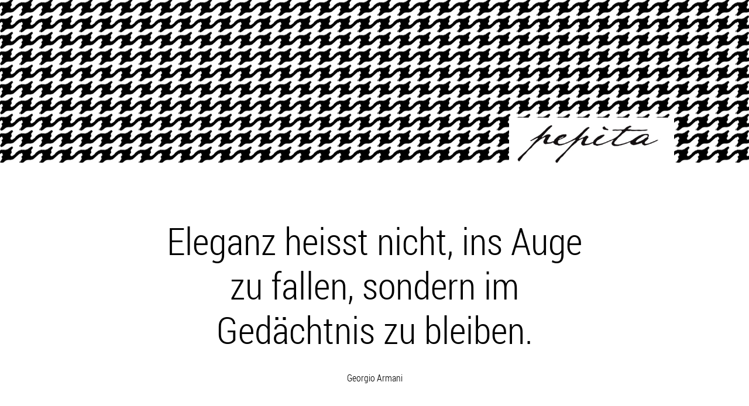

--- FILE ---
content_type: text/html
request_url: http://pepita-eppendorf.de/
body_size: 1262
content:
<!doctype html><html><head><meta charset="UTF-8"><title>pepita eppendorf</title><link rel="stylesheet" type="text/css" media="all" href="pepita.css"></head><body><div class="main-wrapper">	<div class="header">  	<div class="header-middle">    	<div class="logo">      </div>  	</div>	</div>  <div class="content">		<div class="zitat">      <h1 class="h-zitat">Eleganz heisst nicht, ins Auge zu fallen, sondern im Ged&auml;chtnis zu bleiben.</h1>      <p>Georgio Armani</p>    </div>  	<div class="bilder-kachel"><img src="images/bilderkachel_laden_final.png" /></div>  	<div class="text">    	<h1 class="h-text">mit einem abendkleid unterstreichen Sie Ihre schönheit, mit dem accessoire Ihre persönlichkeit</h1>      <p>lassen Sie sich verführen von der größten auswahl klassischer abendaccessoires in den verschiedensten farbvarianten. und entdecken Sie, wie Sie ihrem abendkleid bei uns eine ganz persönliche note geben können. für einen glanzvollen abend.</p>    </div>		<div class="break-kachel"></div>    <div class="kollektion">    	<div class="text-kollektion">      	<h2>unsere kollektion</h2>        <p><span class="item-kollektion">Schuhe: Stuart Weitzman</span><span class="item-kollektion">Oxitaly</span><span class="item-kollektion">Semilla</span><span class="item-kollektion">the Jacksons</span><span class="item-kollektion">Larin</span><span class="item-kollektion">Menbur</span><span class="item-kollektion">Bagllerina</span></p><p><span class="item-kollektion">Taschen: Abro</span><span class="item-kollektion">leApiOperaie</span><span class="item-kollektion">Ars Moda</span><span class="item-kollektion">San Blas</span><span class="item-kollektion">Ambrosia</span><span class="item-kollektion">Gianni Chiarini</span><span class="item-kollektion">Whiting&amp;Davis</span><span class="item-kollektion">Paparazzi</span><span class="item-kollektion">Anat Gelbard</span><span class="item-kollektion">Aspiga</span></p><p>für mehr accessoires und schmuck besuchen sie unseren laden <a href="http://www.mherbolzheimer.de" target="_blank" title="m.herbolzheimer" alt="m.herbolheimer">www.mherbolzheimer.de</a></p>      </div>    </div>		<div class="break"></div>    <div class="kachel-kollektion">    	<div class="views-row"><img class="kollektion" src="images/kollektion1.png" /></div>    	<div class="views-row"><img class="kollektion" src="images/kollektion2.png" /></div>    	<div class="views-row"><img class="kollektion" src="images/kollektion3.png" /></div>    	<div class="views-row"><img class="kollektion" src="images/kollektion4.png" /></div>    	<div class="views-row"><img class="kollektion" src="images/kollektion5.png" /></div>    	<div class="views-row"><img class="kollektion" src="images/kollektion6.png" /></div>    	<div class="views-row"><img class="kollektion" src="images/kollektion7.png" /></div>    	<div class="views-row"><img class="kollektion" src="images/kollektion8.png" /></div>    	<div class="views-row"><img class="kollektion" src="images/kollektion9.png" /></div>    	<div class="views-row"><img class="kollektion" src="images/kollektion10.png" /></div>    </div>		<div class="break"></div>    <div class="blau adresse">    	<div class="area-left">      <h2>Wir freuen uns auf Sie</h2>      <p>Eppendorfer Baum 18<br />20249 Hamburg<br />fon: +49 (0)40 76 97 73 06</p><p>Montag - Freitag 10:00 - 19:00 Uhr<br />Samstag 10:00 - 18:00 Uhr</p>    </div>    <div class="area-right">    	<div class="image-adresse"><img src="images/lageplan.png" /></div>    </div>  </div>	<div class="footer"></div>	<div class="impressum"><p><strong>impressum:</strong> OZ Martina Herbolzheimer Stephan Nawrotzki oHG - Eppendorfer Baum 18 - 20249 Hamburg</p></div></div></body></html>

--- FILE ---
content_type: text/css
request_url: http://pepita-eppendorf.de/pepita.css
body_size: 3938
content:
@charset "UTF-8";/* CSS Document */@font-face {    font-family: 'roboto_condensedregular';    src: url('fonts/robotocondensed-regular-webfont.eot');    src: url('fonts/robotocondensed-regular-webfont.eot?#iefix') format('embedded-opentype'),         url('fonts/robotocondensed-regular-webfont.woff') format('woff'),         url('fonts/robotocondensed-regular-webfont.ttf') format('truetype'),         url('fonts/robotocondensed-regular-webfont.svg#roboto_condensedregular') format('svg');    font-weight: normal;    font-style: normal;}@font-face {    font-family: 'roboto_condensedlight';    src: url('fonts/robotocondensed-light-webfont.eot');    src: url('fonts/robotocondensed-light-webfont.eot?#iefix') format('embedded-opentype'),         url('fonts/robotocondensed-light-webfont.woff2') format('woff2'),         url('fonts/robotocondensed-light-webfont.woff') format('woff'),         url('fonts/robotocondensed-light-webfont.ttf') format('truetype'),         url('fonts/robotocondensed-light-webfont.svg#roboto_condensedlight') format('svg');    font-weight: normal;    font-style: normal;}@font-face {    font-family: 'robotothin';    src: url('fonts/roboto-thin-webfont.eot');    src: url('fonts/roboto-thin-webfont.eot?#iefix') format('embedded-opentype'),         url('fonts/roboto-thin-webfont.woff2') format('woff2'),         url('fonts/roboto-thin-webfont.woff') format('woff'),         url('fonts/roboto-thin-webfont.ttf') format('truetype'),         url('fonts/roboto-thin-webfont.svg#robotothin') format('svg');    font-weight: normal;    font-style: normal;}html {	font-family:'roboto_condensedlight', sans-serif;/* 1 */  /* Use a 16px base font size. */  font-size: 100%; /* 3 */  -ms-text-size-adjust: 100%;     /* 2 */  -webkit-text-size-adjust: 100%; /* 2 */  /* Establish a vertical rhythm. */  line-height: 1.5em;}body {	margin: 0;	padding: 0;}a:link, a:visited,a:active {  text-decoration: underline;	color: #646464;}h1, h2, h3, h4, h5, h6 {	font-family: 'roboto_condensedlight';	font-weight: normal;	margin: 0 0 0.5em;}h1 { font-size: 4em; line-height: 1.2em; }h2 { font-size: 4em; line-height: 1.2em; }img {  width: 100%;	height: auto;}h1.h-zitat {	font-family: 'roboto_condensedlight';	line-height: 1.2em;}.adresse::after,.kollektion::after,.text-kollektion p::after,.kachel-kollektion::after {	clear: both;	content: ".";	display: block;	height: 0;	visibility: hidden;}.header {	background: transparent url("images/kachel.gif") repeat scroll 0 0;	height: 20%;	width: 100%;	min-height: 278px;}.break-kachel {background: transparent url("images/kachel2.gif") repeat-x scroll 0 0;margin: 3em 0;height: 2em;}.logo {	background: url(images/logo.png) no-repeat 0 bottom / 100%;	margin: 0 10% 0 68%;	width: 22%;	height: 100%;	min-height: 278px;}.content {	height: 70%;	min-height: 500px;}.footer {	height: 10%;	min-height: 150px;	background: transparent url("images/kachel.gif") repeat scroll 0 0;}.blau {  background-color: #21202e;	color: #fff;}.adresse,.kollektion,.text {  width: 60%;	padding: 5% 20% 5% 20%}.image-adresse {	padding: 0;}.area-left {  float: left;	width: 70%;}.area-right {  float: left;	width: 30%;}.text-kollektion p,.adresse p,.text p {	font-size: 1.5em;	line-height: 1.2em;	max-width: 80%;}.item-kollektion {	float: left;}.item-kollektion::after {  content: "/";	padding: 0 3px;}.item-kollektion:last-child::after {  content: "";	padding: 0;}.kachel-kollektion .views-row {  float: left;	margin: 0;	padding: 0;	width: 20%;	height: auto;}.kachel-kollektion .views-row .kollektion {	display: block;	height: auto;	margin: 0;	padding: 0;	width: 100%;}.zitat {	margin: 6em auto;	max-width: 770px;	text-align: center;}.impressum {	width: 60%;	padding: 0% 20%;}.impressum p {  font-size: 1em;	text-transform: lowercase;}